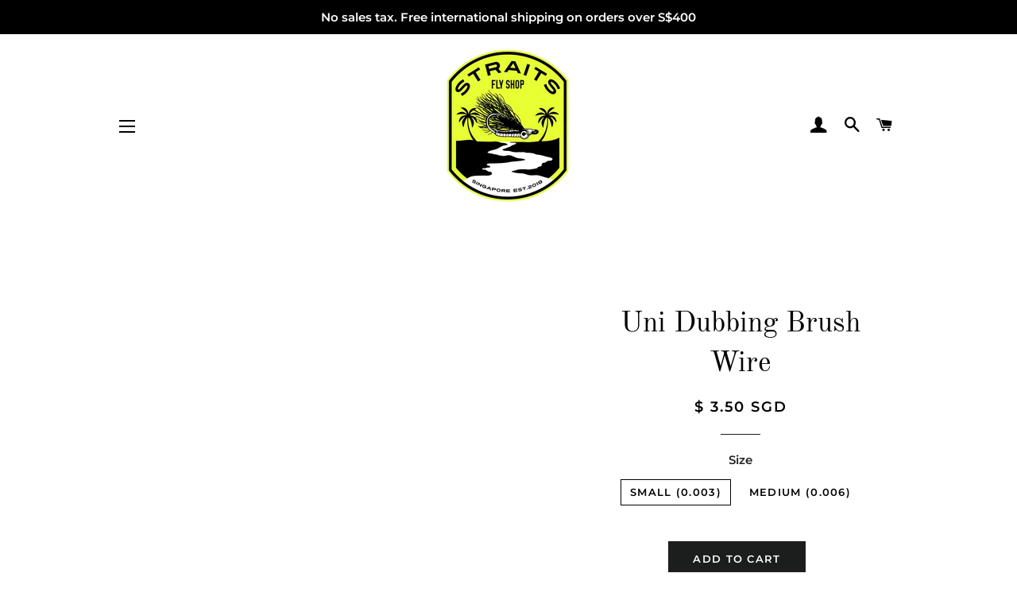

--- FILE ---
content_type: text/html; charset=utf-8
request_url: https://www.straitsflyshop.com/products/uni-dubbing-brush-wire
body_size: 18537
content:
<!doctype html>
<!--[if lt IE 7]><html class="no-js lt-ie9 lt-ie8 lt-ie7" lang="en"> <![endif]-->
<!--[if IE 7]><html class="no-js lt-ie9 lt-ie8" lang="en"> <![endif]-->
<!--[if IE 8]><html class="no-js lt-ie9" lang="en"> <![endif]-->
<!--[if IE 9 ]><html class="ie9 no-js"> <![endif]-->
<!--[if (gt IE 9)|!(IE)]><!--> <html class="no-js"> <!--<![endif]-->

<head>
<meta name="google-site-verification" content="cV4HApOOc3qbDMGBDZ7YuCa-h_vVlww_zMgBKly8y6Y" />

<!-- SEO - All in One -->
<title>Uni Dubbing Brush Wire</title>
<meta name="description" content="Uni dubbing brush wire allows the you to combine natural, synthetic, (or both) materials to create a brush which is applied to flies to create a pattern you had dreamt off. 3 sizes are available which allows you to accommodate any material you want and use with any size dubbing brush spinner. " /> 
<meta name="robots" content="index"> 
<meta name="robots" content="follow">

 
<script type="application/ld+json">
{
	"@context": "http://schema.org",
	"@type": "Organization",
	"url": "http://www.straitsflyshop.com"}
</script>

<script type="application/ld+json">
{
  "@context": "http://www.schema.org",
  "@type": "Store","name": "STRAITS FLY SHOP","url": "https://www.straitsflyshop.com","description": "Straits Fly Shop - Asia's Premier Online Fly Fishing Outfitter","priceRange":"0-500"
,"telephone": "+65 97621769","address": {
    "@type": "PostalAddress","streetAddress": "AddressDrop","addressLocality": "Singapore","addressRegion": "","postalCode": "309909","addressCountry": "Singapore"},"geo": {
    "@type": "GeoCoordinates",
    "latitude": "1.321355",
    "longitude": "103.835753"
  }}
</script> 
<script type="application/ld+json">
{
   "@context": "http://schema.org",
   "@type": "WebSite",
   "url": "https://www.straitsflyshop.com/",
   "potentialAction": {
     "@type": "SearchAction",
     "target": "https://www.straitsflyshop.com/search?q={search_term_string}",
     "query-input": "required name=search_term_string"
   }
}
</script> 
<script type="application/ld+json">
{
	"@context": "http://schema.org",
	"@type": "Product",
    "brand": {
		"@type": "Brand",
		"name": "Nature's Spirit"
	},
	"@id" : "https:\/\/www.straitsflyshop.com\/products\/uni-dubbing-brush-wire",
	"sku": "",
	"description": "Uni dubbing brush wire allows the you to combine natural, synthetic, (or both) materials to create a brush which is applied to flies to create a pattern you had dreamt off. 3 sizes are available which allows you to accommodate any material you want and use with any size dubbing brush spinner. ",
	"url": "https:\/\/www.straitsflyshop.com\/products\/uni-dubbing-brush-wire",
	"name": "Uni Dubbing Brush Wire","offers": {
		"@type": "Offer",
		"url" :"https:\/\/www.straitsflyshop.com\/products\/uni-dubbing-brush-wire",		
        "image": "https://www.straitsflyshop.com/cdn/shopifycloud/storefront/assets/no-image-2048-a2addb12_grande.gif",		
        "sku" :"",
		"price": "3.50",
		"priceCurrency": "SGD",
		"availability": "InStock"
	}}
</script> 
<!-- End - SEO - All in One -->


  <!-- Basic page needs ================================================== -->
  <meta charset="utf-8">
  <meta http-equiv="X-UA-Compatible" content="IE=edge,chrome=1">

  
    <link rel="shortcut icon" href="//www.straitsflyshop.com/cdn/shop/files/Logo_yellow_32x32.jpg?v=1613527574" type="image/png" />
  

  <!-- Title and description ================================================== -->
  <title>
  Uni Dubbing Brush Wire &ndash; STRAITS FLY SHOP
  </title>

  
  <meta name="description" content="Uni dubbing brush wire allows the you to combine natural, synthetic, (or both) materials to create a brush which is applied to flies to create a pattern you had dreamt off. 3 sizes are available which allows you to accommodate any material you want and use with any size dubbing brush spinner. ">
  

  <!-- Helpers ================================================== -->
  <!-- /snippets/social-meta-tags.liquid -->




<meta property="og:site_name" content="STRAITS FLY SHOP">
<meta property="og:url" content="https://www.straitsflyshop.com/products/uni-dubbing-brush-wire">
<meta property="og:title" content="Uni Dubbing Brush Wire">
<meta property="og:type" content="product">
<meta property="og:description" content="Uni dubbing brush wire allows the you to combine natural, synthetic, (or both) materials to create a brush which is applied to flies to create a pattern you had dreamt off. 3 sizes are available which allows you to accommodate any material you want and use with any size dubbing brush spinner. ">

  <meta property="og:price:amount" content="3.50">
  <meta property="og:price:currency" content="SGD">

<meta property="og:image" content="http://www.straitsflyshop.com/cdn/shop/files/Untitled_1200x1200.png?v=1613527574">
<meta property="og:image:secure_url" content="https://www.straitsflyshop.com/cdn/shop/files/Untitled_1200x1200.png?v=1613527574">


<meta name="twitter:card" content="summary_large_image">
<meta name="twitter:title" content="Uni Dubbing Brush Wire">
<meta name="twitter:description" content="Uni dubbing brush wire allows the you to combine natural, synthetic, (or both) materials to create a brush which is applied to flies to create a pattern you had dreamt off. 3 sizes are available which allows you to accommodate any material you want and use with any size dubbing brush spinner. ">

  <link rel="canonical" href="https://www.straitsflyshop.com/products/uni-dubbing-brush-wire">
  <meta name="viewport" content="width=device-width,initial-scale=1,shrink-to-fit=no">
  <meta name="theme-color" content="#1c1d1d">

  <!-- CSS ================================================== -->
  <link href="//www.straitsflyshop.com/cdn/shop/t/5/assets/timber.scss.css?v=57842165138476001781759259436" rel="stylesheet" type="text/css" media="all" />
  <link href="//www.straitsflyshop.com/cdn/shop/t/5/assets/theme.scss.css?v=62552560551367169471759259436" rel="stylesheet" type="text/css" media="all" />

  <!-- Sections ================================================== -->
  <script>
    window.theme = window.theme || {};
    theme.strings = {
      zoomClose: "Close (Esc)",
      zoomPrev: "Previous (Left arrow key)",
      zoomNext: "Next (Right arrow key)",
      moneyFormat: "\u003cspan class=money\u003e$ {{amount}} SGD\u003c\/span\u003e",
      addressError: "Error looking up that address",
      addressNoResults: "No results for that address",
      addressQueryLimit: "You have exceeded the Google API usage limit. Consider upgrading to a \u003ca href=\"https:\/\/developers.google.com\/maps\/premium\/usage-limits\"\u003ePremium Plan\u003c\/a\u003e.",
      authError: "There was a problem authenticating your Google Maps account.",
      cartEmpty: "Your cart is currently empty.",
      cartCookie: "Enable cookies to use the shopping cart",
      cartSavings: "I18n Error: Missing interpolation value \"savings\" for \"You're saving {{ savings }}\""
    };
    theme.settings = {
      cartType: "page",
      gridType: "collage"
    };
  </script>

  <script src="//www.straitsflyshop.com/cdn/shop/t/5/assets/jquery-2.2.3.min.js?v=58211863146907186831539568493" type="text/javascript"></script>

  <!--[if (gt IE 9)|!(IE)]><!--><script src="//www.straitsflyshop.com/cdn/shop/t/5/assets/lazysizes.min.js?v=37531750901115495291539568493" async="async"></script><!--<![endif]-->
  <!--[if lte IE 9]><script src="//www.straitsflyshop.com/cdn/shop/t/5/assets/lazysizes.min.js?v=37531750901115495291539568493"></script><![endif]-->

  <!--[if (gt IE 9)|!(IE)]><!--><script src="//www.straitsflyshop.com/cdn/shop/t/5/assets/theme.js?v=154524229419289985011539572309" defer="defer"></script><!--<![endif]-->
  <!--[if lte IE 9]><script src="//www.straitsflyshop.com/cdn/shop/t/5/assets/theme.js?v=154524229419289985011539572309"></script><![endif]-->

  <!-- Header hook for plugins ================================================== -->
  <script>window.performance && window.performance.mark && window.performance.mark('shopify.content_for_header.start');</script><meta id="shopify-digital-wallet" name="shopify-digital-wallet" content="/12426805306/digital_wallets/dialog">
<meta name="shopify-checkout-api-token" content="cd98d4603afa00ae4db4e121f467b0a1">
<meta id="in-context-paypal-metadata" data-shop-id="12426805306" data-venmo-supported="false" data-environment="production" data-locale="en_US" data-paypal-v4="true" data-currency="SGD">
<link rel="alternate" type="application/json+oembed" href="https://www.straitsflyshop.com/products/uni-dubbing-brush-wire.oembed">
<script async="async" src="/checkouts/internal/preloads.js?locale=en-SG"></script>
<script id="shopify-features" type="application/json">{"accessToken":"cd98d4603afa00ae4db4e121f467b0a1","betas":["rich-media-storefront-analytics"],"domain":"www.straitsflyshop.com","predictiveSearch":true,"shopId":12426805306,"locale":"en"}</script>
<script>var Shopify = Shopify || {};
Shopify.shop = "straits-fly-shop.myshopify.com";
Shopify.locale = "en";
Shopify.currency = {"active":"SGD","rate":"1.0"};
Shopify.country = "SG";
Shopify.theme = {"name":"Main Theme","id":45085229114,"schema_name":"Brooklyn","schema_version":"9.0.0","theme_store_id":730,"role":"main"};
Shopify.theme.handle = "null";
Shopify.theme.style = {"id":null,"handle":null};
Shopify.cdnHost = "www.straitsflyshop.com/cdn";
Shopify.routes = Shopify.routes || {};
Shopify.routes.root = "/";</script>
<script type="module">!function(o){(o.Shopify=o.Shopify||{}).modules=!0}(window);</script>
<script>!function(o){function n(){var o=[];function n(){o.push(Array.prototype.slice.apply(arguments))}return n.q=o,n}var t=o.Shopify=o.Shopify||{};t.loadFeatures=n(),t.autoloadFeatures=n()}(window);</script>
<script id="shop-js-analytics" type="application/json">{"pageType":"product"}</script>
<script defer="defer" async type="module" src="//www.straitsflyshop.com/cdn/shopifycloud/shop-js/modules/v2/client.init-shop-cart-sync_BdyHc3Nr.en.esm.js"></script>
<script defer="defer" async type="module" src="//www.straitsflyshop.com/cdn/shopifycloud/shop-js/modules/v2/chunk.common_Daul8nwZ.esm.js"></script>
<script type="module">
  await import("//www.straitsflyshop.com/cdn/shopifycloud/shop-js/modules/v2/client.init-shop-cart-sync_BdyHc3Nr.en.esm.js");
await import("//www.straitsflyshop.com/cdn/shopifycloud/shop-js/modules/v2/chunk.common_Daul8nwZ.esm.js");

  window.Shopify.SignInWithShop?.initShopCartSync?.({"fedCMEnabled":true,"windoidEnabled":true});

</script>
<script>(function() {
  var isLoaded = false;
  function asyncLoad() {
    if (isLoaded) return;
    isLoaded = true;
    var urls = ["https:\/\/chimpstatic.com\/mcjs-connected\/js\/users\/12660e40c33c5b30d28db0139\/908e2c842ed656090343933f8.js?shop=straits-fly-shop.myshopify.com","https:\/\/galleries.goodapps.io\/goodapps.js?domain=https:\/\/galleries.goodapps.io\/\u0026aws=https:\/\/s3-us-west-2.amazonaws.com\/goodapps-galleryp-1\/\u0026shop=straits-fly-shop.myshopify.com"];
    for (var i = 0; i < urls.length; i++) {
      var s = document.createElement('script');
      s.type = 'text/javascript';
      s.async = true;
      s.src = urls[i];
      var x = document.getElementsByTagName('script')[0];
      x.parentNode.insertBefore(s, x);
    }
  };
  if(window.attachEvent) {
    window.attachEvent('onload', asyncLoad);
  } else {
    window.addEventListener('load', asyncLoad, false);
  }
})();</script>
<script id="__st">var __st={"a":12426805306,"offset":28800,"reqid":"83ebce46-bf35-48cf-a982-0ae5763db429-1768944888","pageurl":"www.straitsflyshop.com\/products\/uni-dubbing-brush-wire","u":"6114ac4797dc","p":"product","rtyp":"product","rid":2290965119034};</script>
<script>window.ShopifyPaypalV4VisibilityTracking = true;</script>
<script id="captcha-bootstrap">!function(){'use strict';const t='contact',e='account',n='new_comment',o=[[t,t],['blogs',n],['comments',n],[t,'customer']],c=[[e,'customer_login'],[e,'guest_login'],[e,'recover_customer_password'],[e,'create_customer']],r=t=>t.map((([t,e])=>`form[action*='/${t}']:not([data-nocaptcha='true']) input[name='form_type'][value='${e}']`)).join(','),a=t=>()=>t?[...document.querySelectorAll(t)].map((t=>t.form)):[];function s(){const t=[...o],e=r(t);return a(e)}const i='password',u='form_key',d=['recaptcha-v3-token','g-recaptcha-response','h-captcha-response',i],f=()=>{try{return window.sessionStorage}catch{return}},m='__shopify_v',_=t=>t.elements[u];function p(t,e,n=!1){try{const o=window.sessionStorage,c=JSON.parse(o.getItem(e)),{data:r}=function(t){const{data:e,action:n}=t;return t[m]||n?{data:e,action:n}:{data:t,action:n}}(c);for(const[e,n]of Object.entries(r))t.elements[e]&&(t.elements[e].value=n);n&&o.removeItem(e)}catch(o){console.error('form repopulation failed',{error:o})}}const l='form_type',E='cptcha';function T(t){t.dataset[E]=!0}const w=window,h=w.document,L='Shopify',v='ce_forms',y='captcha';let A=!1;((t,e)=>{const n=(g='f06e6c50-85a8-45c8-87d0-21a2b65856fe',I='https://cdn.shopify.com/shopifycloud/storefront-forms-hcaptcha/ce_storefront_forms_captcha_hcaptcha.v1.5.2.iife.js',D={infoText:'Protected by hCaptcha',privacyText:'Privacy',termsText:'Terms'},(t,e,n)=>{const o=w[L][v],c=o.bindForm;if(c)return c(t,g,e,D).then(n);var r;o.q.push([[t,g,e,D],n]),r=I,A||(h.body.append(Object.assign(h.createElement('script'),{id:'captcha-provider',async:!0,src:r})),A=!0)});var g,I,D;w[L]=w[L]||{},w[L][v]=w[L][v]||{},w[L][v].q=[],w[L][y]=w[L][y]||{},w[L][y].protect=function(t,e){n(t,void 0,e),T(t)},Object.freeze(w[L][y]),function(t,e,n,w,h,L){const[v,y,A,g]=function(t,e,n){const i=e?o:[],u=t?c:[],d=[...i,...u],f=r(d),m=r(i),_=r(d.filter((([t,e])=>n.includes(e))));return[a(f),a(m),a(_),s()]}(w,h,L),I=t=>{const e=t.target;return e instanceof HTMLFormElement?e:e&&e.form},D=t=>v().includes(t);t.addEventListener('submit',(t=>{const e=I(t);if(!e)return;const n=D(e)&&!e.dataset.hcaptchaBound&&!e.dataset.recaptchaBound,o=_(e),c=g().includes(e)&&(!o||!o.value);(n||c)&&t.preventDefault(),c&&!n&&(function(t){try{if(!f())return;!function(t){const e=f();if(!e)return;const n=_(t);if(!n)return;const o=n.value;o&&e.removeItem(o)}(t);const e=Array.from(Array(32),(()=>Math.random().toString(36)[2])).join('');!function(t,e){_(t)||t.append(Object.assign(document.createElement('input'),{type:'hidden',name:u})),t.elements[u].value=e}(t,e),function(t,e){const n=f();if(!n)return;const o=[...t.querySelectorAll(`input[type='${i}']`)].map((({name:t})=>t)),c=[...d,...o],r={};for(const[a,s]of new FormData(t).entries())c.includes(a)||(r[a]=s);n.setItem(e,JSON.stringify({[m]:1,action:t.action,data:r}))}(t,e)}catch(e){console.error('failed to persist form',e)}}(e),e.submit())}));const S=(t,e)=>{t&&!t.dataset[E]&&(n(t,e.some((e=>e===t))),T(t))};for(const o of['focusin','change'])t.addEventListener(o,(t=>{const e=I(t);D(e)&&S(e,y())}));const B=e.get('form_key'),M=e.get(l),P=B&&M;t.addEventListener('DOMContentLoaded',(()=>{const t=y();if(P)for(const e of t)e.elements[l].value===M&&p(e,B);[...new Set([...A(),...v().filter((t=>'true'===t.dataset.shopifyCaptcha))])].forEach((e=>S(e,t)))}))}(h,new URLSearchParams(w.location.search),n,t,e,['guest_login'])})(!0,!0)}();</script>
<script integrity="sha256-4kQ18oKyAcykRKYeNunJcIwy7WH5gtpwJnB7kiuLZ1E=" data-source-attribution="shopify.loadfeatures" defer="defer" src="//www.straitsflyshop.com/cdn/shopifycloud/storefront/assets/storefront/load_feature-a0a9edcb.js" crossorigin="anonymous"></script>
<script data-source-attribution="shopify.dynamic_checkout.dynamic.init">var Shopify=Shopify||{};Shopify.PaymentButton=Shopify.PaymentButton||{isStorefrontPortableWallets:!0,init:function(){window.Shopify.PaymentButton.init=function(){};var t=document.createElement("script");t.src="https://www.straitsflyshop.com/cdn/shopifycloud/portable-wallets/latest/portable-wallets.en.js",t.type="module",document.head.appendChild(t)}};
</script>
<script data-source-attribution="shopify.dynamic_checkout.buyer_consent">
  function portableWalletsHideBuyerConsent(e){var t=document.getElementById("shopify-buyer-consent"),n=document.getElementById("shopify-subscription-policy-button");t&&n&&(t.classList.add("hidden"),t.setAttribute("aria-hidden","true"),n.removeEventListener("click",e))}function portableWalletsShowBuyerConsent(e){var t=document.getElementById("shopify-buyer-consent"),n=document.getElementById("shopify-subscription-policy-button");t&&n&&(t.classList.remove("hidden"),t.removeAttribute("aria-hidden"),n.addEventListener("click",e))}window.Shopify?.PaymentButton&&(window.Shopify.PaymentButton.hideBuyerConsent=portableWalletsHideBuyerConsent,window.Shopify.PaymentButton.showBuyerConsent=portableWalletsShowBuyerConsent);
</script>
<script data-source-attribution="shopify.dynamic_checkout.cart.bootstrap">document.addEventListener("DOMContentLoaded",(function(){function t(){return document.querySelector("shopify-accelerated-checkout-cart, shopify-accelerated-checkout")}if(t())Shopify.PaymentButton.init();else{new MutationObserver((function(e,n){t()&&(Shopify.PaymentButton.init(),n.disconnect())})).observe(document.body,{childList:!0,subtree:!0})}}));
</script>
<link id="shopify-accelerated-checkout-styles" rel="stylesheet" media="screen" href="https://www.straitsflyshop.com/cdn/shopifycloud/portable-wallets/latest/accelerated-checkout-backwards-compat.css" crossorigin="anonymous">
<style id="shopify-accelerated-checkout-cart">
        #shopify-buyer-consent {
  margin-top: 1em;
  display: inline-block;
  width: 100%;
}

#shopify-buyer-consent.hidden {
  display: none;
}

#shopify-subscription-policy-button {
  background: none;
  border: none;
  padding: 0;
  text-decoration: underline;
  font-size: inherit;
  cursor: pointer;
}

#shopify-subscription-policy-button::before {
  box-shadow: none;
}

      </style>

<script>window.performance && window.performance.mark && window.performance.mark('shopify.content_for_header.end');</script>
<script>window.BOLD = window.BOLD || {};
    window.BOLD.common = window.BOLD.common || {};
    window.BOLD.common.Shopify = window.BOLD.common.Shopify || {};
    window.BOLD.common.Shopify.shop = {
      domain: 'www.straitsflyshop.com',
      permanent_domain: 'straits-fly-shop.myshopify.com',
      url: 'https://www.straitsflyshop.com',
      secure_url: 'https://www.straitsflyshop.com',
      money_format: "\u003cspan class=money\u003e$ {{amount}} SGD\u003c\/span\u003e",
      currency: "SGD"
    };
    window.BOLD.common.Shopify.customer = {
      id: null,
      tags: null,
    };
    window.BOLD.common.Shopify.cart = {"note":null,"attributes":{},"original_total_price":0,"total_price":0,"total_discount":0,"total_weight":0.0,"item_count":0,"items":[],"requires_shipping":false,"currency":"SGD","items_subtotal_price":0,"cart_level_discount_applications":[],"checkout_charge_amount":0};
    window.BOLD.common.template = 'product';window.BOLD.common.Shopify.formatMoney = function(money, format) {
        function n(t, e) {
            return "undefined" == typeof t ? e : t
        }
        function r(t, e, r, i) {
            if (e = n(e, 2),
                r = n(r, ","),
                i = n(i, "."),
            isNaN(t) || null == t)
                return 0;
            t = (t / 100).toFixed(e);
            var o = t.split(".")
                , a = o[0].replace(/(\d)(?=(\d\d\d)+(?!\d))/g, "$1" + r)
                , s = o[1] ? i + o[1] : "";
            return a + s
        }
        "string" == typeof money && (money = money.replace(".", ""));
        var i = ""
            , o = /\{\{\s*(\w+)\s*\}\}/
            , a = format || window.BOLD.common.Shopify.shop.money_format || window.Shopify.money_format || "$ {{ amount }}";
        switch (a.match(o)[1]) {
            case "amount":
                i = r(money, 2, ",", ".");
                break;
            case "amount_no_decimals":
                i = r(money, 0, ",", ".");
                break;
            case "amount_with_comma_separator":
                i = r(money, 2, ".", ",");
                break;
            case "amount_no_decimals_with_comma_separator":
                i = r(money, 0, ".", ",");
                break;
            case "amount_with_space_separator":
                i = r(money, 2, " ", ",");
                break;
            case "amount_no_decimals_with_space_separator":
                i = r(money, 0, " ", ",");
                break;
            case "amount_with_apostrophe_separator":
                i = r(money, 2, "'", ".");
                break;
        }
        return a.replace(o, i);
    };
    window.BOLD.common.Shopify.saveProduct = function (handle, product) {
      if (typeof handle === 'string' && typeof window.BOLD.common.Shopify.products[handle] === 'undefined') {
        if (typeof product === 'number') {
          window.BOLD.common.Shopify.handles[product] = handle;
          product = { id: product };
        }
        window.BOLD.common.Shopify.products[handle] = product;
      }
    };
    window.BOLD.common.Shopify.saveVariant = function (variant_id, variant) {
      if (typeof variant_id === 'number' && typeof window.BOLD.common.Shopify.variants[variant_id] === 'undefined') {
        window.BOLD.common.Shopify.variants[variant_id] = variant;
      }
    };window.BOLD.common.Shopify.products = window.BOLD.common.Shopify.products || {};
    window.BOLD.common.Shopify.variants = window.BOLD.common.Shopify.variants || {};
    window.BOLD.common.Shopify.handles = window.BOLD.common.Shopify.handles || {};window.BOLD.common.Shopify.handle = "uni-dubbing-brush-wire"
window.BOLD.common.Shopify.saveProduct("uni-dubbing-brush-wire", 2290965119034);window.BOLD.common.Shopify.saveVariant(22638917517370, { product_id: 2290965119034, product_handle: "uni-dubbing-brush-wire", price: 350, group_id: '', csp_metafield: {}});window.BOLD.common.Shopify.saveVariant(22638941143098, { product_id: 2290965119034, product_handle: "uni-dubbing-brush-wire", price: 350, group_id: '', csp_metafield: {}});window.BOLD.apps_installed = {"Currency":1} || {};window.BOLD.common.Shopify.metafields = window.BOLD.common.Shopify.metafields || {};window.BOLD.common.Shopify.metafields["bold_rp"] = {};window.BOLD.common.Shopify.metafields["bold_csp_defaults"] = {};</script><!-- /snippets/oldIE-js.liquid -->

<!--[if lt IE 9]>
<script src="//cdnjs.cloudflare.com/ajax/libs/html5shiv/3.7.2/html5shiv.min.js" type="text/javascript"></script>
<![endif]-->


<!--[if (lte IE 9) ]><script src="//www.straitsflyshop.com/cdn/shop/t/5/assets/match-media.min.js?v=159635276924582161481539568493" type="text/javascript"></script><![endif]-->


  <script src="//www.straitsflyshop.com/cdn/shop/t/5/assets/modernizr.min.js?v=21391054748206432451539568493" type="text/javascript"></script>

  
  


  <!-- "snippets/bookthatapp-widgets.liquid" was not rendered, the associated app was uninstalled -->
<link href="https://monorail-edge.shopifysvc.com" rel="dns-prefetch">
<script>(function(){if ("sendBeacon" in navigator && "performance" in window) {try {var session_token_from_headers = performance.getEntriesByType('navigation')[0].serverTiming.find(x => x.name == '_s').description;} catch {var session_token_from_headers = undefined;}var session_cookie_matches = document.cookie.match(/_shopify_s=([^;]*)/);var session_token_from_cookie = session_cookie_matches && session_cookie_matches.length === 2 ? session_cookie_matches[1] : "";var session_token = session_token_from_headers || session_token_from_cookie || "";function handle_abandonment_event(e) {var entries = performance.getEntries().filter(function(entry) {return /monorail-edge.shopifysvc.com/.test(entry.name);});if (!window.abandonment_tracked && entries.length === 0) {window.abandonment_tracked = true;var currentMs = Date.now();var navigation_start = performance.timing.navigationStart;var payload = {shop_id: 12426805306,url: window.location.href,navigation_start,duration: currentMs - navigation_start,session_token,page_type: "product"};window.navigator.sendBeacon("https://monorail-edge.shopifysvc.com/v1/produce", JSON.stringify({schema_id: "online_store_buyer_site_abandonment/1.1",payload: payload,metadata: {event_created_at_ms: currentMs,event_sent_at_ms: currentMs}}));}}window.addEventListener('pagehide', handle_abandonment_event);}}());</script>
<script id="web-pixels-manager-setup">(function e(e,d,r,n,o){if(void 0===o&&(o={}),!Boolean(null===(a=null===(i=window.Shopify)||void 0===i?void 0:i.analytics)||void 0===a?void 0:a.replayQueue)){var i,a;window.Shopify=window.Shopify||{};var t=window.Shopify;t.analytics=t.analytics||{};var s=t.analytics;s.replayQueue=[],s.publish=function(e,d,r){return s.replayQueue.push([e,d,r]),!0};try{self.performance.mark("wpm:start")}catch(e){}var l=function(){var e={modern:/Edge?\/(1{2}[4-9]|1[2-9]\d|[2-9]\d{2}|\d{4,})\.\d+(\.\d+|)|Firefox\/(1{2}[4-9]|1[2-9]\d|[2-9]\d{2}|\d{4,})\.\d+(\.\d+|)|Chrom(ium|e)\/(9{2}|\d{3,})\.\d+(\.\d+|)|(Maci|X1{2}).+ Version\/(15\.\d+|(1[6-9]|[2-9]\d|\d{3,})\.\d+)([,.]\d+|)( \(\w+\)|)( Mobile\/\w+|) Safari\/|Chrome.+OPR\/(9{2}|\d{3,})\.\d+\.\d+|(CPU[ +]OS|iPhone[ +]OS|CPU[ +]iPhone|CPU IPhone OS|CPU iPad OS)[ +]+(15[._]\d+|(1[6-9]|[2-9]\d|\d{3,})[._]\d+)([._]\d+|)|Android:?[ /-](13[3-9]|1[4-9]\d|[2-9]\d{2}|\d{4,})(\.\d+|)(\.\d+|)|Android.+Firefox\/(13[5-9]|1[4-9]\d|[2-9]\d{2}|\d{4,})\.\d+(\.\d+|)|Android.+Chrom(ium|e)\/(13[3-9]|1[4-9]\d|[2-9]\d{2}|\d{4,})\.\d+(\.\d+|)|SamsungBrowser\/([2-9]\d|\d{3,})\.\d+/,legacy:/Edge?\/(1[6-9]|[2-9]\d|\d{3,})\.\d+(\.\d+|)|Firefox\/(5[4-9]|[6-9]\d|\d{3,})\.\d+(\.\d+|)|Chrom(ium|e)\/(5[1-9]|[6-9]\d|\d{3,})\.\d+(\.\d+|)([\d.]+$|.*Safari\/(?![\d.]+ Edge\/[\d.]+$))|(Maci|X1{2}).+ Version\/(10\.\d+|(1[1-9]|[2-9]\d|\d{3,})\.\d+)([,.]\d+|)( \(\w+\)|)( Mobile\/\w+|) Safari\/|Chrome.+OPR\/(3[89]|[4-9]\d|\d{3,})\.\d+\.\d+|(CPU[ +]OS|iPhone[ +]OS|CPU[ +]iPhone|CPU IPhone OS|CPU iPad OS)[ +]+(10[._]\d+|(1[1-9]|[2-9]\d|\d{3,})[._]\d+)([._]\d+|)|Android:?[ /-](13[3-9]|1[4-9]\d|[2-9]\d{2}|\d{4,})(\.\d+|)(\.\d+|)|Mobile Safari.+OPR\/([89]\d|\d{3,})\.\d+\.\d+|Android.+Firefox\/(13[5-9]|1[4-9]\d|[2-9]\d{2}|\d{4,})\.\d+(\.\d+|)|Android.+Chrom(ium|e)\/(13[3-9]|1[4-9]\d|[2-9]\d{2}|\d{4,})\.\d+(\.\d+|)|Android.+(UC? ?Browser|UCWEB|U3)[ /]?(15\.([5-9]|\d{2,})|(1[6-9]|[2-9]\d|\d{3,})\.\d+)\.\d+|SamsungBrowser\/(5\.\d+|([6-9]|\d{2,})\.\d+)|Android.+MQ{2}Browser\/(14(\.(9|\d{2,})|)|(1[5-9]|[2-9]\d|\d{3,})(\.\d+|))(\.\d+|)|K[Aa][Ii]OS\/(3\.\d+|([4-9]|\d{2,})\.\d+)(\.\d+|)/},d=e.modern,r=e.legacy,n=navigator.userAgent;return n.match(d)?"modern":n.match(r)?"legacy":"unknown"}(),u="modern"===l?"modern":"legacy",c=(null!=n?n:{modern:"",legacy:""})[u],f=function(e){return[e.baseUrl,"/wpm","/b",e.hashVersion,"modern"===e.buildTarget?"m":"l",".js"].join("")}({baseUrl:d,hashVersion:r,buildTarget:u}),m=function(e){var d=e.version,r=e.bundleTarget,n=e.surface,o=e.pageUrl,i=e.monorailEndpoint;return{emit:function(e){var a=e.status,t=e.errorMsg,s=(new Date).getTime(),l=JSON.stringify({metadata:{event_sent_at_ms:s},events:[{schema_id:"web_pixels_manager_load/3.1",payload:{version:d,bundle_target:r,page_url:o,status:a,surface:n,error_msg:t},metadata:{event_created_at_ms:s}}]});if(!i)return console&&console.warn&&console.warn("[Web Pixels Manager] No Monorail endpoint provided, skipping logging."),!1;try{return self.navigator.sendBeacon.bind(self.navigator)(i,l)}catch(e){}var u=new XMLHttpRequest;try{return u.open("POST",i,!0),u.setRequestHeader("Content-Type","text/plain"),u.send(l),!0}catch(e){return console&&console.warn&&console.warn("[Web Pixels Manager] Got an unhandled error while logging to Monorail."),!1}}}}({version:r,bundleTarget:l,surface:e.surface,pageUrl:self.location.href,monorailEndpoint:e.monorailEndpoint});try{o.browserTarget=l,function(e){var d=e.src,r=e.async,n=void 0===r||r,o=e.onload,i=e.onerror,a=e.sri,t=e.scriptDataAttributes,s=void 0===t?{}:t,l=document.createElement("script"),u=document.querySelector("head"),c=document.querySelector("body");if(l.async=n,l.src=d,a&&(l.integrity=a,l.crossOrigin="anonymous"),s)for(var f in s)if(Object.prototype.hasOwnProperty.call(s,f))try{l.dataset[f]=s[f]}catch(e){}if(o&&l.addEventListener("load",o),i&&l.addEventListener("error",i),u)u.appendChild(l);else{if(!c)throw new Error("Did not find a head or body element to append the script");c.appendChild(l)}}({src:f,async:!0,onload:function(){if(!function(){var e,d;return Boolean(null===(d=null===(e=window.Shopify)||void 0===e?void 0:e.analytics)||void 0===d?void 0:d.initialized)}()){var d=window.webPixelsManager.init(e)||void 0;if(d){var r=window.Shopify.analytics;r.replayQueue.forEach((function(e){var r=e[0],n=e[1],o=e[2];d.publishCustomEvent(r,n,o)})),r.replayQueue=[],r.publish=d.publishCustomEvent,r.visitor=d.visitor,r.initialized=!0}}},onerror:function(){return m.emit({status:"failed",errorMsg:"".concat(f," has failed to load")})},sri:function(e){var d=/^sha384-[A-Za-z0-9+/=]+$/;return"string"==typeof e&&d.test(e)}(c)?c:"",scriptDataAttributes:o}),m.emit({status:"loading"})}catch(e){m.emit({status:"failed",errorMsg:(null==e?void 0:e.message)||"Unknown error"})}}})({shopId: 12426805306,storefrontBaseUrl: "https://www.straitsflyshop.com",extensionsBaseUrl: "https://extensions.shopifycdn.com/cdn/shopifycloud/web-pixels-manager",monorailEndpoint: "https://monorail-edge.shopifysvc.com/unstable/produce_batch",surface: "storefront-renderer",enabledBetaFlags: ["2dca8a86"],webPixelsConfigList: [{"id":"shopify-app-pixel","configuration":"{}","eventPayloadVersion":"v1","runtimeContext":"STRICT","scriptVersion":"0450","apiClientId":"shopify-pixel","type":"APP","privacyPurposes":["ANALYTICS","MARKETING"]},{"id":"shopify-custom-pixel","eventPayloadVersion":"v1","runtimeContext":"LAX","scriptVersion":"0450","apiClientId":"shopify-pixel","type":"CUSTOM","privacyPurposes":["ANALYTICS","MARKETING"]}],isMerchantRequest: false,initData: {"shop":{"name":"STRAITS FLY SHOP","paymentSettings":{"currencyCode":"SGD"},"myshopifyDomain":"straits-fly-shop.myshopify.com","countryCode":"SG","storefrontUrl":"https:\/\/www.straitsflyshop.com"},"customer":null,"cart":null,"checkout":null,"productVariants":[{"price":{"amount":3.5,"currencyCode":"SGD"},"product":{"title":"Uni Dubbing Brush Wire","vendor":"Nature's Spirit","id":"2290965119034","untranslatedTitle":"Uni Dubbing Brush Wire","url":"\/products\/uni-dubbing-brush-wire","type":"Fly Tying Material- Thread"},"id":"22638917517370","image":null,"sku":"","title":"Small (0.003)","untranslatedTitle":"Small (0.003)"},{"price":{"amount":3.5,"currencyCode":"SGD"},"product":{"title":"Uni Dubbing Brush Wire","vendor":"Nature's Spirit","id":"2290965119034","untranslatedTitle":"Uni Dubbing Brush Wire","url":"\/products\/uni-dubbing-brush-wire","type":"Fly Tying Material- Thread"},"id":"22638941143098","image":null,"sku":"","title":"Medium (0.006)","untranslatedTitle":"Medium (0.006)"}],"purchasingCompany":null},},"https://www.straitsflyshop.com/cdn","fcfee988w5aeb613cpc8e4bc33m6693e112",{"modern":"","legacy":""},{"shopId":"12426805306","storefrontBaseUrl":"https:\/\/www.straitsflyshop.com","extensionBaseUrl":"https:\/\/extensions.shopifycdn.com\/cdn\/shopifycloud\/web-pixels-manager","surface":"storefront-renderer","enabledBetaFlags":"[\"2dca8a86\"]","isMerchantRequest":"false","hashVersion":"fcfee988w5aeb613cpc8e4bc33m6693e112","publish":"custom","events":"[[\"page_viewed\",{}],[\"product_viewed\",{\"productVariant\":{\"price\":{\"amount\":3.5,\"currencyCode\":\"SGD\"},\"product\":{\"title\":\"Uni Dubbing Brush Wire\",\"vendor\":\"Nature's Spirit\",\"id\":\"2290965119034\",\"untranslatedTitle\":\"Uni Dubbing Brush Wire\",\"url\":\"\/products\/uni-dubbing-brush-wire\",\"type\":\"Fly Tying Material- Thread\"},\"id\":\"22638917517370\",\"image\":null,\"sku\":\"\",\"title\":\"Small (0.003)\",\"untranslatedTitle\":\"Small (0.003)\"}}]]"});</script><script>
  window.ShopifyAnalytics = window.ShopifyAnalytics || {};
  window.ShopifyAnalytics.meta = window.ShopifyAnalytics.meta || {};
  window.ShopifyAnalytics.meta.currency = 'SGD';
  var meta = {"product":{"id":2290965119034,"gid":"gid:\/\/shopify\/Product\/2290965119034","vendor":"Nature's Spirit","type":"Fly Tying Material- Thread","handle":"uni-dubbing-brush-wire","variants":[{"id":22638917517370,"price":350,"name":"Uni Dubbing Brush Wire - Small (0.003)","public_title":"Small (0.003)","sku":""},{"id":22638941143098,"price":350,"name":"Uni Dubbing Brush Wire - Medium (0.006)","public_title":"Medium (0.006)","sku":""}],"remote":false},"page":{"pageType":"product","resourceType":"product","resourceId":2290965119034,"requestId":"83ebce46-bf35-48cf-a982-0ae5763db429-1768944888"}};
  for (var attr in meta) {
    window.ShopifyAnalytics.meta[attr] = meta[attr];
  }
</script>
<script class="analytics">
  (function () {
    var customDocumentWrite = function(content) {
      var jquery = null;

      if (window.jQuery) {
        jquery = window.jQuery;
      } else if (window.Checkout && window.Checkout.$) {
        jquery = window.Checkout.$;
      }

      if (jquery) {
        jquery('body').append(content);
      }
    };

    var hasLoggedConversion = function(token) {
      if (token) {
        return document.cookie.indexOf('loggedConversion=' + token) !== -1;
      }
      return false;
    }

    var setCookieIfConversion = function(token) {
      if (token) {
        var twoMonthsFromNow = new Date(Date.now());
        twoMonthsFromNow.setMonth(twoMonthsFromNow.getMonth() + 2);

        document.cookie = 'loggedConversion=' + token + '; expires=' + twoMonthsFromNow;
      }
    }

    var trekkie = window.ShopifyAnalytics.lib = window.trekkie = window.trekkie || [];
    if (trekkie.integrations) {
      return;
    }
    trekkie.methods = [
      'identify',
      'page',
      'ready',
      'track',
      'trackForm',
      'trackLink'
    ];
    trekkie.factory = function(method) {
      return function() {
        var args = Array.prototype.slice.call(arguments);
        args.unshift(method);
        trekkie.push(args);
        return trekkie;
      };
    };
    for (var i = 0; i < trekkie.methods.length; i++) {
      var key = trekkie.methods[i];
      trekkie[key] = trekkie.factory(key);
    }
    trekkie.load = function(config) {
      trekkie.config = config || {};
      trekkie.config.initialDocumentCookie = document.cookie;
      var first = document.getElementsByTagName('script')[0];
      var script = document.createElement('script');
      script.type = 'text/javascript';
      script.onerror = function(e) {
        var scriptFallback = document.createElement('script');
        scriptFallback.type = 'text/javascript';
        scriptFallback.onerror = function(error) {
                var Monorail = {
      produce: function produce(monorailDomain, schemaId, payload) {
        var currentMs = new Date().getTime();
        var event = {
          schema_id: schemaId,
          payload: payload,
          metadata: {
            event_created_at_ms: currentMs,
            event_sent_at_ms: currentMs
          }
        };
        return Monorail.sendRequest("https://" + monorailDomain + "/v1/produce", JSON.stringify(event));
      },
      sendRequest: function sendRequest(endpointUrl, payload) {
        // Try the sendBeacon API
        if (window && window.navigator && typeof window.navigator.sendBeacon === 'function' && typeof window.Blob === 'function' && !Monorail.isIos12()) {
          var blobData = new window.Blob([payload], {
            type: 'text/plain'
          });

          if (window.navigator.sendBeacon(endpointUrl, blobData)) {
            return true;
          } // sendBeacon was not successful

        } // XHR beacon

        var xhr = new XMLHttpRequest();

        try {
          xhr.open('POST', endpointUrl);
          xhr.setRequestHeader('Content-Type', 'text/plain');
          xhr.send(payload);
        } catch (e) {
          console.log(e);
        }

        return false;
      },
      isIos12: function isIos12() {
        return window.navigator.userAgent.lastIndexOf('iPhone; CPU iPhone OS 12_') !== -1 || window.navigator.userAgent.lastIndexOf('iPad; CPU OS 12_') !== -1;
      }
    };
    Monorail.produce('monorail-edge.shopifysvc.com',
      'trekkie_storefront_load_errors/1.1',
      {shop_id: 12426805306,
      theme_id: 45085229114,
      app_name: "storefront",
      context_url: window.location.href,
      source_url: "//www.straitsflyshop.com/cdn/s/trekkie.storefront.cd680fe47e6c39ca5d5df5f0a32d569bc48c0f27.min.js"});

        };
        scriptFallback.async = true;
        scriptFallback.src = '//www.straitsflyshop.com/cdn/s/trekkie.storefront.cd680fe47e6c39ca5d5df5f0a32d569bc48c0f27.min.js';
        first.parentNode.insertBefore(scriptFallback, first);
      };
      script.async = true;
      script.src = '//www.straitsflyshop.com/cdn/s/trekkie.storefront.cd680fe47e6c39ca5d5df5f0a32d569bc48c0f27.min.js';
      first.parentNode.insertBefore(script, first);
    };
    trekkie.load(
      {"Trekkie":{"appName":"storefront","development":false,"defaultAttributes":{"shopId":12426805306,"isMerchantRequest":null,"themeId":45085229114,"themeCityHash":"4620146427986752467","contentLanguage":"en","currency":"SGD","eventMetadataId":"b763579f-a284-458d-9b7d-52877f381f55"},"isServerSideCookieWritingEnabled":true,"monorailRegion":"shop_domain","enabledBetaFlags":["65f19447"]},"Session Attribution":{},"S2S":{"facebookCapiEnabled":false,"source":"trekkie-storefront-renderer","apiClientId":580111}}
    );

    var loaded = false;
    trekkie.ready(function() {
      if (loaded) return;
      loaded = true;

      window.ShopifyAnalytics.lib = window.trekkie;

      var originalDocumentWrite = document.write;
      document.write = customDocumentWrite;
      try { window.ShopifyAnalytics.merchantGoogleAnalytics.call(this); } catch(error) {};
      document.write = originalDocumentWrite;

      window.ShopifyAnalytics.lib.page(null,{"pageType":"product","resourceType":"product","resourceId":2290965119034,"requestId":"83ebce46-bf35-48cf-a982-0ae5763db429-1768944888","shopifyEmitted":true});

      var match = window.location.pathname.match(/checkouts\/(.+)\/(thank_you|post_purchase)/)
      var token = match? match[1]: undefined;
      if (!hasLoggedConversion(token)) {
        setCookieIfConversion(token);
        window.ShopifyAnalytics.lib.track("Viewed Product",{"currency":"SGD","variantId":22638917517370,"productId":2290965119034,"productGid":"gid:\/\/shopify\/Product\/2290965119034","name":"Uni Dubbing Brush Wire - Small (0.003)","price":"3.50","sku":"","brand":"Nature's Spirit","variant":"Small (0.003)","category":"Fly Tying Material- Thread","nonInteraction":true,"remote":false},undefined,undefined,{"shopifyEmitted":true});
      window.ShopifyAnalytics.lib.track("monorail:\/\/trekkie_storefront_viewed_product\/1.1",{"currency":"SGD","variantId":22638917517370,"productId":2290965119034,"productGid":"gid:\/\/shopify\/Product\/2290965119034","name":"Uni Dubbing Brush Wire - Small (0.003)","price":"3.50","sku":"","brand":"Nature's Spirit","variant":"Small (0.003)","category":"Fly Tying Material- Thread","nonInteraction":true,"remote":false,"referer":"https:\/\/www.straitsflyshop.com\/products\/uni-dubbing-brush-wire"});
      }
    });


        var eventsListenerScript = document.createElement('script');
        eventsListenerScript.async = true;
        eventsListenerScript.src = "//www.straitsflyshop.com/cdn/shopifycloud/storefront/assets/shop_events_listener-3da45d37.js";
        document.getElementsByTagName('head')[0].appendChild(eventsListenerScript);

})();</script>
<script
  defer
  src="https://www.straitsflyshop.com/cdn/shopifycloud/perf-kit/shopify-perf-kit-3.0.4.min.js"
  data-application="storefront-renderer"
  data-shop-id="12426805306"
  data-render-region="gcp-us-central1"
  data-page-type="product"
  data-theme-instance-id="45085229114"
  data-theme-name="Brooklyn"
  data-theme-version="9.0.0"
  data-monorail-region="shop_domain"
  data-resource-timing-sampling-rate="10"
  data-shs="true"
  data-shs-beacon="true"
  data-shs-export-with-fetch="true"
  data-shs-logs-sample-rate="1"
  data-shs-beacon-endpoint="https://www.straitsflyshop.com/api/collect"
></script>
</head>


<body id="uni-dubbing-brush-wire" class="template-product">

  <div id="NavDrawer" class="drawer drawer--left">
    <div id="shopify-section-drawer-menu" class="shopify-section"><div data-section-id="drawer-menu" data-section-type="drawer-menu-section">
  <div class="drawer__inner drawer-left__inner">

    
      <!-- /snippets/search-bar.liquid -->





<form action="/search" method="get" class="input-group search-bar search-bar--drawer" role="search">
  
  <input type="search" name="q" value="" placeholder="Search our store" class="input-group-field" aria-label="Search our store">
  <span class="input-group-btn">
    <button type="submit" class="btn--secondary icon-fallback-text">
      <span class="icon icon-search" aria-hidden="true"></span>
      <span class="fallback-text">Search</span>
    </button>
  </span>
</form>

    

    <ul class="mobile-nav">
      
        

          <li class="mobile-nav__item">
            <a
              href="/"
              class="mobile-nav__link"
              >
                HOME
            </a>
          </li>

        
      
        
          <li class="mobile-nav__item">
            <div class="mobile-nav__has-sublist">
              <a
                href="/collections/rods"
                class="mobile-nav__link"
                id="Label-2"
                >RODS</a>
              <div class="mobile-nav__toggle">
                <button type="button" class="mobile-nav__toggle-btn icon-fallback-text" aria-controls="Linklist-2" aria-expanded="false">
                  <span class="icon-fallback-text mobile-nav__toggle-open">
                    <span class="icon icon-plus" aria-hidden="true"></span>
                    <span class="fallback-text">Expand submenu RODS</span>
                  </span>
                  <span class="icon-fallback-text mobile-nav__toggle-close">
                    <span class="icon icon-minus" aria-hidden="true"></span>
                    <span class="fallback-text">Collapse submenu RODS</span>
                  </span>
                </button>
              </div>
            </div>
            <ul class="mobile-nav__sublist" id="Linklist-2" aria-labelledby="Label-2" role="navigation">
              
              
                
                <li class="mobile-nav__item">
                  <a
                    href="/collections/c-f-burkheimer"
                    class="mobile-nav__link"
                    >
                      CF BURKHEIMER
                  </a>
                </li>
                
              
                
                <li class="mobile-nav__item">
                  <a
                    href="/collections/loop-tackle"
                    class="mobile-nav__link"
                    >
                      LOOP
                  </a>
                </li>
                
              
                
                <li class="mobile-nav__item">
                  <a
                    href="/collections/redington"
                    class="mobile-nav__link"
                    >
                      REDINGTON
                  </a>
                </li>
                
              
                
                <li class="mobile-nav__item">
                  <a
                    href="/collections/sage"
                    class="mobile-nav__link"
                    >
                      SAGE
                  </a>
                </li>
                
              
                
                <li class="mobile-nav__item">
                  <a
                    href="/collections/thomas-and-thomas"
                    class="mobile-nav__link"
                    >
                      THOMAS AND THOMAS
                  </a>
                </li>
                
              
            </ul>
          </li>

          
      
        
          <li class="mobile-nav__item">
            <div class="mobile-nav__has-sublist">
              <a
                href="/collections/reels"
                class="mobile-nav__link"
                id="Label-3"
                >REELS</a>
              <div class="mobile-nav__toggle">
                <button type="button" class="mobile-nav__toggle-btn icon-fallback-text" aria-controls="Linklist-3" aria-expanded="false">
                  <span class="icon-fallback-text mobile-nav__toggle-open">
                    <span class="icon icon-plus" aria-hidden="true"></span>
                    <span class="fallback-text">Expand submenu REELS</span>
                  </span>
                  <span class="icon-fallback-text mobile-nav__toggle-close">
                    <span class="icon icon-minus" aria-hidden="true"></span>
                    <span class="fallback-text">Collapse submenu REELS</span>
                  </span>
                </button>
              </div>
            </div>
            <ul class="mobile-nav__sublist" id="Linklist-3" aria-labelledby="Label-3" role="navigation">
              
              
                
                <li class="mobile-nav__item">
                  <a
                    href="/collections/abel-reels"
                    class="mobile-nav__link"
                    >
                      ABEL
                  </a>
                </li>
                
              
                
                <li class="mobile-nav__item">
                  <a
                    href="/collections/ross-reels"
                    class="mobile-nav__link"
                    >
                      ROSS
                  </a>
                </li>
                
              
                
                <li class="mobile-nav__item">
                  <a
                    href="/collections/loop-reels"
                    class="mobile-nav__link"
                    >
                      LOOP
                  </a>
                </li>
                
              
                
                <li class="mobile-nav__item">
                  <a
                    href="/collections/tibor-reels"
                    class="mobile-nav__link"
                    >
                      TIBOR
                  </a>
                </li>
                
              
                
                <li class="mobile-nav__item">
                  <a
                    href="/collections/sage-reels"
                    class="mobile-nav__link"
                    >
                      SAGE
                  </a>
                </li>
                
              
                
                <li class="mobile-nav__item">
                  <a
                    href="/collections/redington-reels"
                    class="mobile-nav__link"
                    >
                      REDINGTON 
                  </a>
                </li>
                
              
            </ul>
          </li>

          
      
        
          <li class="mobile-nav__item">
            <div class="mobile-nav__has-sublist">
              <a
                href="/collections/fly-lines"
                class="mobile-nav__link"
                id="Label-4"
                >FLY LINES</a>
              <div class="mobile-nav__toggle">
                <button type="button" class="mobile-nav__toggle-btn icon-fallback-text" aria-controls="Linklist-4" aria-expanded="false">
                  <span class="icon-fallback-text mobile-nav__toggle-open">
                    <span class="icon icon-plus" aria-hidden="true"></span>
                    <span class="fallback-text">Expand submenu FLY LINES</span>
                  </span>
                  <span class="icon-fallback-text mobile-nav__toggle-close">
                    <span class="icon icon-minus" aria-hidden="true"></span>
                    <span class="fallback-text">Collapse submenu FLY LINES</span>
                  </span>
                </button>
              </div>
            </div>
            <ul class="mobile-nav__sublist" id="Linklist-4" aria-labelledby="Label-4" role="navigation">
              
              
                
                <li class="mobile-nav__item">
                  <a
                    href="/collections/cortland-fly-lines"
                    class="mobile-nav__link"
                    >
                      Cortland Fly Lines
                  </a>
                </li>
                
              
                
                <li class="mobile-nav__item">
                  <a
                    href="/collections/rio-products"
                    class="mobile-nav__link"
                    >
                      Rio Fly Lines
                  </a>
                </li>
                
              
            </ul>
          </li>

          
      
        

          <li class="mobile-nav__item">
            <a
              href="/collections/leader-tippet"
              class="mobile-nav__link"
              >
                LEADER &amp; TIPPET
            </a>
          </li>

        
      
        

          <li class="mobile-nav__item">
            <a
              href="/collections/fly-boxes"
              class="mobile-nav__link"
              >
                FLY BOXES
            </a>
          </li>

        
      
        

          <li class="mobile-nav__item">
            <a
              href="/collections/flies"
              class="mobile-nav__link"
              >
                FLIES
            </a>
          </li>

        
      
        

          <li class="mobile-nav__item">
            <a
              href="/collections/sunglasses"
              class="mobile-nav__link"
              >
                EYEWEAR
            </a>
          </li>

        
      
        
          <li class="mobile-nav__item">
            <div class="mobile-nav__has-sublist">
              <a
                href="/collections/fly-tying-materials"
                class="mobile-nav__link"
                id="Label-9"
                >FLY TYING</a>
              <div class="mobile-nav__toggle">
                <button type="button" class="mobile-nav__toggle-btn icon-fallback-text" aria-controls="Linklist-9" aria-expanded="false">
                  <span class="icon-fallback-text mobile-nav__toggle-open">
                    <span class="icon icon-plus" aria-hidden="true"></span>
                    <span class="fallback-text">Expand submenu FLY TYING</span>
                  </span>
                  <span class="icon-fallback-text mobile-nav__toggle-close">
                    <span class="icon icon-minus" aria-hidden="true"></span>
                    <span class="fallback-text">Collapse submenu FLY TYING</span>
                  </span>
                </button>
              </div>
            </div>
            <ul class="mobile-nav__sublist" id="Linklist-9" aria-labelledby="Label-9" role="navigation">
              
              
                
                <li class="mobile-nav__item">
                  <a
                    href="/collections/feathers"
                    class="mobile-nav__link"
                    >
                      FEATHERS
                  </a>
                </li>
                
              
                
                <li class="mobile-nav__item">
                  <a
                    href="/collections/flash-chenille"
                    class="mobile-nav__link"
                    >
                      FLASH
                  </a>
                </li>
                
              
                
                <li class="mobile-nav__item">
                  <a
                    href="/collections/tools"
                    class="mobile-nav__link"
                    >
                      TOOLS
                  </a>
                </li>
                
              
                
                <li class="mobile-nav__item">
                  <a
                    href="/collections/hooks-1"
                    class="mobile-nav__link"
                    >
                      HOOKS &amp; SHANKS
                  </a>
                </li>
                
              
                
                <li class="mobile-nav__item">
                  <a
                    href="/collections/fly-tying-threads"
                    class="mobile-nav__link"
                    >
                      THREADS &amp; WIRES
                  </a>
                </li>
                
              
                
                <li class="mobile-nav__item">
                  <a
                    href="/collections/fly-tying-material-brush"
                    class="mobile-nav__link"
                    >
                      BRUSHES
                  </a>
                </li>
                
              
                
                <li class="mobile-nav__item">
                  <a
                    href="/collections/fly-tying-materials-synthetic"
                    class="mobile-nav__link"
                    >
                      SYNTHETICS
                  </a>
                </li>
                
              
                
                <li class="mobile-nav__item">
                  <a
                    href="/collections/fly-tying-materials"
                    class="mobile-nav__link"
                    >
                      ALL MATERIALS
                  </a>
                </li>
                
              
            </ul>
          </li>

          
      
        

          <li class="mobile-nav__item">
            <a
              href="/collections/bags-and-packs"
              class="mobile-nav__link"
              >
                PACKS &amp; BAGS
            </a>
          </li>

        
      
        

          <li class="mobile-nav__item">
            <a
              href="/collections/accessories"
              class="mobile-nav__link"
              >
                ACCESSORIES
            </a>
          </li>

        
      
        

          <li class="mobile-nav__item">
            <a
              href="/collections/apparel"
              class="mobile-nav__link"
              >
                APPAREL
            </a>
          </li>

        
      
        
          <li class="mobile-nav__item">
            <div class="mobile-nav__has-sublist">
              <a
                href="/pages/travel"
                class="mobile-nav__link"
                id="Label-13"
                >TRAVEL</a>
              <div class="mobile-nav__toggle">
                <button type="button" class="mobile-nav__toggle-btn icon-fallback-text" aria-controls="Linklist-13" aria-expanded="false">
                  <span class="icon-fallback-text mobile-nav__toggle-open">
                    <span class="icon icon-plus" aria-hidden="true"></span>
                    <span class="fallback-text">Expand submenu TRAVEL</span>
                  </span>
                  <span class="icon-fallback-text mobile-nav__toggle-close">
                    <span class="icon icon-minus" aria-hidden="true"></span>
                    <span class="fallback-text">Collapse submenu TRAVEL</span>
                  </span>
                </button>
              </div>
            </div>
            <ul class="mobile-nav__sublist" id="Linklist-13" aria-labelledby="Label-13" role="navigation">
              
              
                
                <li class="mobile-nav__item">
                  <a
                    href="/pages/the-ladyfish-of-langkawi"
                    class="mobile-nav__link"
                    >
                      LANGKAWI
                  </a>
                </li>
                
              
                
                <li class="mobile-nav__item">
                  <a
                    href="/pages/saltwater"
                    class="mobile-nav__link"
                    >
                      CHRISTMAS ISLAND CXI
                  </a>
                </li>
                
              
            </ul>
          </li>

          
      
        

          <li class="mobile-nav__item">
            <a
              href="/collections/pre-loved"
              class="mobile-nav__link"
              >
                RENT AN OUTFIT
            </a>
          </li>

        
      
        

          <li class="mobile-nav__item">
            <a
              href="/collections/pre-owned-fly-fishing-gear"
              class="mobile-nav__link"
              >
                PRE-OWNED GEAR
            </a>
          </li>

        
      
        

          <li class="mobile-nav__item">
            <a
              href="/collections/sale"
              class="mobile-nav__link"
              >
                SALE! 
            </a>
          </li>

        
      
        
          <li class="mobile-nav__item">
            <div class="mobile-nav__has-sublist">
              <a
                href="/collections/conventional-equipment"
                class="mobile-nav__link"
                id="Label-17"
                >CONVENTIONAL AND ROD BUILDING </a>
              <div class="mobile-nav__toggle">
                <button type="button" class="mobile-nav__toggle-btn icon-fallback-text" aria-controls="Linklist-17" aria-expanded="false">
                  <span class="icon-fallback-text mobile-nav__toggle-open">
                    <span class="icon icon-plus" aria-hidden="true"></span>
                    <span class="fallback-text">Expand submenu CONVENTIONAL AND ROD BUILDING </span>
                  </span>
                  <span class="icon-fallback-text mobile-nav__toggle-close">
                    <span class="icon icon-minus" aria-hidden="true"></span>
                    <span class="fallback-text">Collapse submenu CONVENTIONAL AND ROD BUILDING </span>
                  </span>
                </button>
              </div>
            </div>
            <ul class="mobile-nav__sublist" id="Linklist-17" aria-labelledby="Label-17" role="navigation">
              
              
                
                <li class="mobile-nav__item">
                  <a
                    href="/collections/blanks"
                    class="mobile-nav__link"
                    >
                      CTS BLANKS
                  </a>
                </li>
                
              
                
                <li class="mobile-nav__item">
                  <a
                    href="/collections/braided-line"
                    class="mobile-nav__link"
                    >
                      BRAIDED LINE
                  </a>
                </li>
                
              
            </ul>
          </li>

          
      
      
      <li class="mobile-nav__spacer"></li>

      
      
        
          <li class="mobile-nav__item mobile-nav__item--secondary">
            <a href="/account/login" id="customer_login_link">Log In</a>
          </li>
          <li class="mobile-nav__item mobile-nav__item--secondary">
            <a href="/account/register" id="customer_register_link">Create Account</a>
          </li>
        
      
      
        <li class="mobile-nav__item mobile-nav__item--secondary"><a href="/pages/contact-us">Contact Us</a></li>
      
        <li class="mobile-nav__item mobile-nav__item--secondary"><a href="/pages/about-us">About us</a></li>
      
        <li class="mobile-nav__item mobile-nav__item--secondary"><a href="/policies/privacy-policy">Privacy Policy</a></li>
      
        <li class="mobile-nav__item mobile-nav__item--secondary"><a href="/policies/refund-policy">Refund Policy</a></li>
      
        <li class="mobile-nav__item mobile-nav__item--secondary"><a href="/policies/terms-of-service">Terms of Service</a></li>
      
        <li class="mobile-nav__item mobile-nav__item--secondary"><a href="/pages/gear-upgrade-program">Gear Upgrade Program</a></li>
      
    </ul>
    <!-- //mobile-nav -->
  </div>
</div>


</div>
  </div>
  <div id="CartDrawer" class="drawer drawer--right drawer--has-fixed-footer">
    <div class="drawer__fixed-header">
      <div class="drawer__header">
        <div class="drawer__title">Your cart</div>
        <div class="drawer__close">
          <button type="button" class="icon-fallback-text drawer__close-button js-drawer-close">
            <span class="icon icon-x" aria-hidden="true"></span>
            <span class="fallback-text">Close Cart</span>
          </button>
        </div>
      </div>
    </div>
    <div class="drawer__inner">
      <div id="CartContainer" class="drawer__cart"></div>
    </div>
  </div>

  <div id="PageContainer" class="page-container">

    <div id="shopify-section-header" class="shopify-section"><style>
  .site-header__logo img {
    max-width: 200px;
  }

  @media screen and (max-width: 768px) {
    .site-header__logo img {
      max-width: 100%;
    }
  }
</style>


<div data-section-id="header" data-section-type="header-section" data-template="product">
  <div class="header-container">
    <div class="header-wrapper">
      
        
          <style>
            .announcement-bar {
              background-color: #000000;
            }

            .announcement-bar--link:hover {
              

              
                
                background-color: #292929;
              
            }

            .announcement-bar__message {
              color: #ffffff;
            }
          </style>

          
            <div class="announcement-bar">
          

            <p class="announcement-bar__message">No sales tax. Free international shipping on orders over S$400</p>

          
            </div>
          

        
      

      <header class="site-header" role="banner">
        <div class="wrapper">
          <div class="grid--full grid--table">
            <div class="grid__item large--hide large--one-sixth one-quarter">
              <div class="site-nav--open site-nav--mobile">
                <button type="button" class="icon-fallback-text site-nav__link site-nav__link--burger js-drawer-open-button-left" aria-controls="NavDrawer">
                  <span class="burger-icon burger-icon--top"></span>
                  <span class="burger-icon burger-icon--mid"></span>
                  <span class="burger-icon burger-icon--bottom"></span>
                  <span class="fallback-text">Site navigation</span>
                </button>
              </div>
            </div>
            <div class="grid__item large--one-third medium-down--one-half">
              
              
                <div class="h1 site-header__logo large--left" itemscope itemtype="http://schema.org/Organization">
              
                

                
                  <a href="/" itemprop="url" class="site-header__logo-link">
                     <img src="//www.straitsflyshop.com/cdn/shop/files/IMG-9796_200x.jpg?v=1613537048"
                     srcset="//www.straitsflyshop.com/cdn/shop/files/IMG-9796_200x.jpg?v=1613537048 1x, //www.straitsflyshop.com/cdn/shop/files/IMG-9796_200x@2x.jpg?v=1613537048 2x"
                     alt="Straits Fly Shop Asia's Premier Online Fly Fishing Outfitter Singapore"
                     itemprop="logo">
                  </a>
                
              
                </div>
              
            </div>
            <nav class="grid__item large--two-thirds large--text-right medium-down--hide" role="navigation">
              
              <!-- begin site-nav -->
              <ul class="site-nav" id="AccessibleNav">
                
                  
                    <li class="site-nav__item">
                      <a
                        href="/"
                        class="site-nav__link"
                        data-meganav-type="child"
                        >
                          HOME
                      </a>
                    </li>
                  
                
                  
                  
                    <li
                      class="site-nav__item site-nav--has-dropdown "
                      aria-haspopup="true"
                      data-meganav-type="parent">
                      <a
                        href="/collections/rods"
                        class="site-nav__link"
                        data-meganav-type="parent"
                        aria-controls="MenuParent-2"
                        aria-expanded="false"
                        >
                          RODS
                          <span class="icon icon-arrow-down" aria-hidden="true"></span>
                      </a>
                      <ul
                        id="MenuParent-2"
                        class="site-nav__dropdown "
                        data-meganav-dropdown>
                        
                          
                            <li>
                              <a
                                href="/collections/c-f-burkheimer"
                                class="site-nav__dropdown-link"
                                data-meganav-type="child"
                                
                                tabindex="-1">
                                  CF BURKHEIMER
                              </a>
                            </li>
                          
                        
                          
                            <li>
                              <a
                                href="/collections/loop-tackle"
                                class="site-nav__dropdown-link"
                                data-meganav-type="child"
                                
                                tabindex="-1">
                                  LOOP
                              </a>
                            </li>
                          
                        
                          
                            <li>
                              <a
                                href="/collections/redington"
                                class="site-nav__dropdown-link"
                                data-meganav-type="child"
                                
                                tabindex="-1">
                                  REDINGTON
                              </a>
                            </li>
                          
                        
                          
                            <li>
                              <a
                                href="/collections/sage"
                                class="site-nav__dropdown-link"
                                data-meganav-type="child"
                                
                                tabindex="-1">
                                  SAGE
                              </a>
                            </li>
                          
                        
                          
                            <li>
                              <a
                                href="/collections/thomas-and-thomas"
                                class="site-nav__dropdown-link"
                                data-meganav-type="child"
                                
                                tabindex="-1">
                                  THOMAS AND THOMAS
                              </a>
                            </li>
                          
                        
                      </ul>
                    </li>
                  
                
                  
                  
                    <li
                      class="site-nav__item site-nav--has-dropdown "
                      aria-haspopup="true"
                      data-meganav-type="parent">
                      <a
                        href="/collections/reels"
                        class="site-nav__link"
                        data-meganav-type="parent"
                        aria-controls="MenuParent-3"
                        aria-expanded="false"
                        >
                          REELS
                          <span class="icon icon-arrow-down" aria-hidden="true"></span>
                      </a>
                      <ul
                        id="MenuParent-3"
                        class="site-nav__dropdown "
                        data-meganav-dropdown>
                        
                          
                            <li>
                              <a
                                href="/collections/abel-reels"
                                class="site-nav__dropdown-link"
                                data-meganav-type="child"
                                
                                tabindex="-1">
                                  ABEL
                              </a>
                            </li>
                          
                        
                          
                            <li>
                              <a
                                href="/collections/ross-reels"
                                class="site-nav__dropdown-link"
                                data-meganav-type="child"
                                
                                tabindex="-1">
                                  ROSS
                              </a>
                            </li>
                          
                        
                          
                            <li>
                              <a
                                href="/collections/loop-reels"
                                class="site-nav__dropdown-link"
                                data-meganav-type="child"
                                
                                tabindex="-1">
                                  LOOP
                              </a>
                            </li>
                          
                        
                          
                            <li>
                              <a
                                href="/collections/tibor-reels"
                                class="site-nav__dropdown-link"
                                data-meganav-type="child"
                                
                                tabindex="-1">
                                  TIBOR
                              </a>
                            </li>
                          
                        
                          
                            <li>
                              <a
                                href="/collections/sage-reels"
                                class="site-nav__dropdown-link"
                                data-meganav-type="child"
                                
                                tabindex="-1">
                                  SAGE
                              </a>
                            </li>
                          
                        
                          
                            <li>
                              <a
                                href="/collections/redington-reels"
                                class="site-nav__dropdown-link"
                                data-meganav-type="child"
                                
                                tabindex="-1">
                                  REDINGTON 
                              </a>
                            </li>
                          
                        
                      </ul>
                    </li>
                  
                
                  
                  
                    <li
                      class="site-nav__item site-nav--has-dropdown "
                      aria-haspopup="true"
                      data-meganav-type="parent">
                      <a
                        href="/collections/fly-lines"
                        class="site-nav__link"
                        data-meganav-type="parent"
                        aria-controls="MenuParent-4"
                        aria-expanded="false"
                        >
                          FLY LINES
                          <span class="icon icon-arrow-down" aria-hidden="true"></span>
                      </a>
                      <ul
                        id="MenuParent-4"
                        class="site-nav__dropdown "
                        data-meganav-dropdown>
                        
                          
                            <li>
                              <a
                                href="/collections/cortland-fly-lines"
                                class="site-nav__dropdown-link"
                                data-meganav-type="child"
                                
                                tabindex="-1">
                                  Cortland Fly Lines
                              </a>
                            </li>
                          
                        
                          
                            <li>
                              <a
                                href="/collections/rio-products"
                                class="site-nav__dropdown-link"
                                data-meganav-type="child"
                                
                                tabindex="-1">
                                  Rio Fly Lines
                              </a>
                            </li>
                          
                        
                      </ul>
                    </li>
                  
                
                  
                    <li class="site-nav__item">
                      <a
                        href="/collections/leader-tippet"
                        class="site-nav__link"
                        data-meganav-type="child"
                        >
                          LEADER &amp; TIPPET
                      </a>
                    </li>
                  
                
                  
                    <li class="site-nav__item">
                      <a
                        href="/collections/fly-boxes"
                        class="site-nav__link"
                        data-meganav-type="child"
                        >
                          FLY BOXES
                      </a>
                    </li>
                  
                
                  
                    <li class="site-nav__item">
                      <a
                        href="/collections/flies"
                        class="site-nav__link"
                        data-meganav-type="child"
                        >
                          FLIES
                      </a>
                    </li>
                  
                
                  
                    <li class="site-nav__item">
                      <a
                        href="/collections/sunglasses"
                        class="site-nav__link"
                        data-meganav-type="child"
                        >
                          EYEWEAR
                      </a>
                    </li>
                  
                
                  
                  
                    <li
                      class="site-nav__item site-nav--has-dropdown "
                      aria-haspopup="true"
                      data-meganav-type="parent">
                      <a
                        href="/collections/fly-tying-materials"
                        class="site-nav__link"
                        data-meganav-type="parent"
                        aria-controls="MenuParent-9"
                        aria-expanded="false"
                        >
                          FLY TYING
                          <span class="icon icon-arrow-down" aria-hidden="true"></span>
                      </a>
                      <ul
                        id="MenuParent-9"
                        class="site-nav__dropdown "
                        data-meganav-dropdown>
                        
                          
                            <li>
                              <a
                                href="/collections/feathers"
                                class="site-nav__dropdown-link"
                                data-meganav-type="child"
                                
                                tabindex="-1">
                                  FEATHERS
                              </a>
                            </li>
                          
                        
                          
                            <li>
                              <a
                                href="/collections/flash-chenille"
                                class="site-nav__dropdown-link"
                                data-meganav-type="child"
                                
                                tabindex="-1">
                                  FLASH
                              </a>
                            </li>
                          
                        
                          
                            <li>
                              <a
                                href="/collections/tools"
                                class="site-nav__dropdown-link"
                                data-meganav-type="child"
                                
                                tabindex="-1">
                                  TOOLS
                              </a>
                            </li>
                          
                        
                          
                            <li>
                              <a
                                href="/collections/hooks-1"
                                class="site-nav__dropdown-link"
                                data-meganav-type="child"
                                
                                tabindex="-1">
                                  HOOKS &amp; SHANKS
                              </a>
                            </li>
                          
                        
                          
                            <li>
                              <a
                                href="/collections/fly-tying-threads"
                                class="site-nav__dropdown-link"
                                data-meganav-type="child"
                                
                                tabindex="-1">
                                  THREADS &amp; WIRES
                              </a>
                            </li>
                          
                        
                          
                            <li>
                              <a
                                href="/collections/fly-tying-material-brush"
                                class="site-nav__dropdown-link"
                                data-meganav-type="child"
                                
                                tabindex="-1">
                                  BRUSHES
                              </a>
                            </li>
                          
                        
                          
                            <li>
                              <a
                                href="/collections/fly-tying-materials-synthetic"
                                class="site-nav__dropdown-link"
                                data-meganav-type="child"
                                
                                tabindex="-1">
                                  SYNTHETICS
                              </a>
                            </li>
                          
                        
                          
                            <li>
                              <a
                                href="/collections/fly-tying-materials"
                                class="site-nav__dropdown-link"
                                data-meganav-type="child"
                                
                                tabindex="-1">
                                  ALL MATERIALS
                              </a>
                            </li>
                          
                        
                      </ul>
                    </li>
                  
                
                  
                    <li class="site-nav__item">
                      <a
                        href="/collections/bags-and-packs"
                        class="site-nav__link"
                        data-meganav-type="child"
                        >
                          PACKS &amp; BAGS
                      </a>
                    </li>
                  
                
                  
                    <li class="site-nav__item">
                      <a
                        href="/collections/accessories"
                        class="site-nav__link"
                        data-meganav-type="child"
                        >
                          ACCESSORIES
                      </a>
                    </li>
                  
                
                  
                    <li class="site-nav__item">
                      <a
                        href="/collections/apparel"
                        class="site-nav__link"
                        data-meganav-type="child"
                        >
                          APPAREL
                      </a>
                    </li>
                  
                
                  
                  
                    <li
                      class="site-nav__item site-nav--has-dropdown "
                      aria-haspopup="true"
                      data-meganav-type="parent">
                      <a
                        href="/pages/travel"
                        class="site-nav__link"
                        data-meganav-type="parent"
                        aria-controls="MenuParent-13"
                        aria-expanded="false"
                        >
                          TRAVEL
                          <span class="icon icon-arrow-down" aria-hidden="true"></span>
                      </a>
                      <ul
                        id="MenuParent-13"
                        class="site-nav__dropdown "
                        data-meganav-dropdown>
                        
                          
                            <li>
                              <a
                                href="/pages/the-ladyfish-of-langkawi"
                                class="site-nav__dropdown-link"
                                data-meganav-type="child"
                                
                                tabindex="-1">
                                  LANGKAWI
                              </a>
                            </li>
                          
                        
                          
                            <li>
                              <a
                                href="/pages/saltwater"
                                class="site-nav__dropdown-link"
                                data-meganav-type="child"
                                
                                tabindex="-1">
                                  CHRISTMAS ISLAND CXI
                              </a>
                            </li>
                          
                        
                      </ul>
                    </li>
                  
                
                  
                    <li class="site-nav__item">
                      <a
                        href="/collections/pre-loved"
                        class="site-nav__link"
                        data-meganav-type="child"
                        >
                          RENT AN OUTFIT
                      </a>
                    </li>
                  
                
                  
                    <li class="site-nav__item">
                      <a
                        href="/collections/pre-owned-fly-fishing-gear"
                        class="site-nav__link"
                        data-meganav-type="child"
                        >
                          PRE-OWNED GEAR
                      </a>
                    </li>
                  
                
                  
                    <li class="site-nav__item">
                      <a
                        href="/collections/sale"
                        class="site-nav__link"
                        data-meganav-type="child"
                        >
                          SALE! 
                      </a>
                    </li>
                  
                
                  
                  
                    <li
                      class="site-nav__item site-nav--has-dropdown "
                      aria-haspopup="true"
                      data-meganav-type="parent">
                      <a
                        href="/collections/conventional-equipment"
                        class="site-nav__link"
                        data-meganav-type="parent"
                        aria-controls="MenuParent-17"
                        aria-expanded="false"
                        >
                          CONVENTIONAL AND ROD BUILDING 
                          <span class="icon icon-arrow-down" aria-hidden="true"></span>
                      </a>
                      <ul
                        id="MenuParent-17"
                        class="site-nav__dropdown "
                        data-meganav-dropdown>
                        
                          
                            <li>
                              <a
                                href="/collections/blanks"
                                class="site-nav__dropdown-link"
                                data-meganav-type="child"
                                
                                tabindex="-1">
                                  CTS BLANKS
                              </a>
                            </li>
                          
                        
                          
                            <li>
                              <a
                                href="/collections/braided-line"
                                class="site-nav__dropdown-link"
                                data-meganav-type="child"
                                
                                tabindex="-1">
                                  BRAIDED LINE
                              </a>
                            </li>
                          
                        
                      </ul>
                    </li>
                  
                

                
                
                  <li class="site-nav__item site-nav__expanded-item site-nav__item--compressed">
                    <a class="site-nav__link site-nav__link--icon" href="/account">
                      <span class="icon-fallback-text">
                        <span class="icon icon-customer" aria-hidden="true"></span>
                        <span class="fallback-text">
                          
                            Log In
                          
                        </span>
                      </span>
                    </a>
                  </li>
                

                
                  
                  
                  <li class="site-nav__item site-nav__item--compressed">
                    <a href="/search" class="site-nav__link site-nav__link--icon" data-mfp-src="#SearchModal">
                      <span class="icon-fallback-text">
                        <span class="icon icon-search" aria-hidden="true"></span>
                        <span class="fallback-text">Search</span>
                      </span>
                    </a>
                  </li>
                

                <li class="site-nav__item site-nav__item--compressed">
                  <a href="/cart" class="site-nav__link site-nav__link--icon cart-link js-drawer-open-button-right" aria-controls="CartDrawer">
                    <span class="icon-fallback-text">
                      <span class="icon icon-cart" aria-hidden="true"></span>
                      <span class="fallback-text">Cart</span>
                    </span>
                    <span class="cart-link__bubble"></span>
                  </a>
                </li>

              </ul>
              <!-- //site-nav -->
            </nav>
            <div class="grid__item large--hide one-quarter">
              <div class="site-nav--mobile text-right">
                <a href="/cart" class="site-nav__link cart-link js-drawer-open-button-right" aria-controls="CartDrawer">
                  <span class="icon-fallback-text">
                    <span class="icon icon-cart" aria-hidden="true"></span>
                    <span class="fallback-text">Cart</span>
                  </span>
                  <span class="cart-link__bubble"></span>
                </a>
              </div>
            </div>
          </div>

        </div>
      </header>
    </div>
  </div>
</div>


</div>

    

    <main class="main-content" role="main">
      
        <div class="wrapper">
      
        <!-- /templates/product.liquid -->


<div id="shopify-section-product-template" class="shopify-section"><!-- /templates/product.liquid -->
<div itemscope itemtype="http://schema.org/Product" id="ProductSection--product-template" data-section-id="product-template" data-section-type="product-template" data-image-zoom-type="false" data-enable-history-state="true" data-scroll-to-image="true">

    <meta itemprop="url" content="https://www.straitsflyshop.com/products/uni-dubbing-brush-wire">
    <meta itemprop="image" content="//www.straitsflyshop.com/cdn/shopifycloud/storefront/assets/no-image-2048-a2addb12_grande.gif">

    
    

    <div class="grid product-single">
      <div class="grid__item large--seven-twelfths medium--seven-twelfths text-center">

        
          

          
          <div class="product-single__photos">
            
            

            
            <div class="product-single__photo--flex-wrapper">
              <div class="product-single__photo--flex">
                <style>
  

  @media screen and (min-width: 591px) { 
    .product-single__photo- {
      max-width: 575px;
      max-height: px;
    }
    #ProductImageWrapper- {
      max-width: 575px;
    }
   } 

  
    
    @media screen and (max-width: 590px) {
      .product-single__photo- {
        max-width: 590px;
      }
      #ProductImageWrapper- {
        max-width: 590px;
      }
    }
  
</style>

                <div id="ProductImageWrapper-" class="product-single__photo--container">
                  <div class="product-single__photo-wrapper" style="padding-top:Liquid error (sections/product-template line 34): divided by 0%;">
                    
                    <img class="product-single__photo lazyload product-single__photo-"
                      src="//www.straitsflyshop.com/cdn/shopifycloud/storefront/assets/no-image-2048-a2addb12_300x300.gif"
                      data-src="//www.straitsflyshop.com/cdn/shopifycloud/storefront/assets/no-image-50-e6fb86f4_{width}x.gif"
                      data-widths="[180, 360, 590, 720, 900, 1080, 1296, 1512, 1728, 2048]"
                      data-aspectratio=""
                      data-sizes="auto"
                      
                      data-image-id=""
                      alt="">

                    <noscript>
                      <img class="product-single__photo"
                        src="//www.straitsflyshop.com/cdn/shopifycloud/storefront/assets/no-image-2048-a2addb12.gif"
                        
                        alt="" data-image-id="">
                    </noscript>
                  </div>
                </div>
              </div>
            </div>

            
            

          </div>

        
      </div>

      <div class="grid__item product-single__meta--wrapper medium--five-twelfths large--five-twelfths">
        <div class="product-single__meta">
          

          <h1 class="product-single__title" itemprop="name">Uni Dubbing Brush Wire</h1>

          <div itemprop="offers" itemscope itemtype="http://schema.org/Offer">
            <div data-price-container>
              

              
                <span id="PriceA11y" class="visually-hidden" >Regular price</span>
                <span class="product-single__price--wrapper hide" aria-hidden="true">
                  <span id="ComparePrice" class="product-single__price--compare-at"></span>
                </span>
                <span id="ComparePriceA11y" class="visually-hidden" aria-hidden="true">Sale price</span>
              

              <span id="ProductPrice"
                class="product-single__price"
                itemprop="price"
                content="3.5"
                >
                <span class="Bold-theme-hook-DO-NOT-DELETE bold_product_price" data-override-value-set="1" data-override-value="350" style="display:none !important;"></span><span class=money>$ 3.50 SGD</span>
              </span>
            </div>

            <hr class="hr--small">

            <meta itemprop="priceCurrency" content="SGD">
            <link itemprop="availability" href="http://schema.org/InStock">

            

            

            <form method="post" action="/cart/add" id="AddToCartForm--product-template" accept-charset="UTF-8" class="
              product-single__form
" enctype="multipart/form-data"><input type="hidden" name="form_type" value="product" /><input type="hidden" name="utf8" value="✓" />
              
                
                  <div class="radio-wrapper js product-form__item">
                    <label class="single-option-radio__label"
                      for="ProductSelect-option-0">
                      Size
                    </label>
                    
                      <fieldset class="single-option-radio"
                        name="size"
                        id="ProductSelect-option-0">
                        
                        
                          
                          
                          <input type="radio"
                             checked="checked"
                            
                            value="Small (0.003)"
                            data-index="option1"
                            name="size"
                            class="single-option-selector__radio"
                            id="ProductSelect-option-size-Small (0.003)">
                          <label for="ProductSelect-option-size-Small (0.003)">Small (0.003)</label>
                        
                          
                          
                          <input type="radio"
                            
                            
                            value="Medium (0.006)"
                            data-index="option1"
                            name="size"
                            class="single-option-selector__radio"
                            id="ProductSelect-option-size-Medium (0.006)">
                          <label for="ProductSelect-option-size-Medium (0.006)">Medium (0.006)</label>
                        
                      </fieldset>
                    
                  </div>
                
              

              <select name="id" id="ProductSelect" class="product-single__variants no-js">
                
                  
                    <option 
                      selected="selected" 
                      data-sku=""
                      value="22638917517370">
                      Small (0.003) - <span class="Bold-theme-hook-DO-NOT-DELETE bold_product_price_2" data-override-value-set="1" data-override-value="350" style="display:none !important;"></span><span class=money>$ 3.50 SGD</span>
                    </option>
                  
                
                  
                    <option 
                      data-sku=""
                      value="22638941143098">
                      Medium (0.006) - <span class="Bold-theme-hook-DO-NOT-DELETE bold_product_price_2" data-override-value-set="1" data-override-value="350" style="display:none !important;"></span><span class=money>$ 3.50 SGD</span>
                    </option>
                  
                
              </select>
            



              

              <div class="product-single__add-to-cart">
                <button type="submit" name="add" id="AddToCart--product-template" class="btn btn--add-to-cart">
                  <span class="btn__text">
                    
                      Add to Cart
                    
                  </span>
                </button>
                
              </div>
            <input type="hidden" name="product-id" value="2290965119034" /><input type="hidden" name="section-id" value="product-template" /></form>

          </div>

          <div class="product-single__description rte" itemprop="description">
            <p>Uni dubbing brush wire allows the you to combine natural, synthetic, (or both) materials to create a brush which is applied to flies to create a pattern you had dreamt off. 3 sizes are available which allows you to accommodate any material you want and use with any size dubbing brush spinner. </p>
          </div>

          
            <!-- /snippets/social-sharing.liquid -->


<div class="social-sharing clean">

  
    <a target="_blank" href="//www.facebook.com/sharer.php?u=https://www.straitsflyshop.com/products/uni-dubbing-brush-wire" class="share-facebook" title="Share on Facebook">
      <span class="icon icon-facebook" aria-hidden="true"></span>
      <span class="share-title" aria-hidden="true">Share</span>
      <span class="visually-hidden">Share on Facebook</span>
    </a>
  

  
    <a target="_blank" href="//twitter.com/share?text=Uni%20Dubbing%20Brush%20Wire&amp;url=https://www.straitsflyshop.com/products/uni-dubbing-brush-wire" class="share-twitter" title="Tweet on Twitter">
      <span class="icon icon-twitter" aria-hidden="true"></span>
      <span class="share-title" aria-hidden="true">Tweet</span>
      <span class="visually-hidden">Tweet on Twitter</span>
    </a>
  

  
    <a target="_blank" href="//pinterest.com/pin/create/button/?url=https://www.straitsflyshop.com/products/uni-dubbing-brush-wire&amp;media=//www.straitsflyshop.com/cdn/shopifycloud/storefront/assets/no-image-2048-a2addb12_1024x1024.gif&amp;description=Uni%20Dubbing%20Brush%20Wire" class="share-pinterest" title="Pin on Pinterest">
      <span class="icon icon-pinterest" aria-hidden="true"></span>
      <span class="share-title" aria-hidden="true">Pin it</span>
      <span class="visually-hidden">Pin on Pinterest</span>
    </a>
  

</div>

          
        </div>
      </div>
    </div>

    

</div>

  <script type="application/json" id="ProductJson-product-template">
    {"id":2290965119034,"title":"Uni Dubbing Brush Wire","handle":"uni-dubbing-brush-wire","description":"\u003cp\u003eUni dubbing brush wire allows the you to combine natural, synthetic, (or both) materials to create a brush which is applied to flies to create a pattern you had dreamt off. 3 sizes are available which allows you to accommodate any material you want and use with any size dubbing brush spinner. \u003c\/p\u003e","published_at":"2019-02-08T15:32:54+08:00","created_at":"2019-02-08T17:55:01+08:00","vendor":"Nature's Spirit","type":"Fly Tying Material- Thread","tags":["Tying Wire"],"price":350,"price_min":350,"price_max":350,"available":true,"price_varies":false,"compare_at_price":null,"compare_at_price_min":0,"compare_at_price_max":0,"compare_at_price_varies":false,"variants":[{"id":22638917517370,"title":"Small (0.003)","option1":"Small (0.003)","option2":null,"option3":null,"sku":"","requires_shipping":true,"taxable":true,"featured_image":null,"available":true,"name":"Uni Dubbing Brush Wire - Small (0.003)","public_title":"Small (0.003)","options":["Small (0.003)"],"price":350,"weight":5,"compare_at_price":null,"inventory_management":"shopify","barcode":"","requires_selling_plan":false,"selling_plan_allocations":[]},{"id":22638941143098,"title":"Medium (0.006)","option1":"Medium (0.006)","option2":null,"option3":null,"sku":"","requires_shipping":true,"taxable":true,"featured_image":null,"available":true,"name":"Uni Dubbing Brush Wire - Medium (0.006)","public_title":"Medium (0.006)","options":["Medium (0.006)"],"price":350,"weight":5,"compare_at_price":null,"inventory_management":"shopify","barcode":"","requires_selling_plan":false,"selling_plan_allocations":[]}],"images":[],"featured_image":null,"options":["Size"],"requires_selling_plan":false,"selling_plan_groups":[],"content":"\u003cp\u003eUni dubbing brush wire allows the you to combine natural, synthetic, (or both) materials to create a brush which is applied to flies to create a pattern you had dreamt off. 3 sizes are available which allows you to accommodate any material you want and use with any size dubbing brush spinner. \u003c\/p\u003e"}
  </script>



</div>

      
        </div>
      
    </main>

    <hr class="hr--large">

    <div id="shopify-section-footer" class="shopify-section"><footer class="site-footer small--text-center" role="contentinfo">
  <div class="wrapper">

    <div class="grid-uniform">

      
      

      
      

      
      
      

      
      

      

      
        <div class="grid__item large--one-quarter medium--one-half">
          <ul class="no-bullets site-footer__linklist">
            

      
      

              <li><a href="/pages/contact-us">Contact Us</a></li>

            

      
      

              <li><a href="/pages/about-us">About us</a></li>

            

      
      

              <li><a href="/policies/privacy-policy">Privacy Policy</a></li>

            

      
      
          </ul>
        </div>
        <div class="grid__item large--one-quarter medium--one-half">
          <ul class="no-bullets site-footer__linklist">
      

              <li><a href="/policies/refund-policy">Refund Policy</a></li>

            

      
      

              <li><a href="/policies/terms-of-service">Terms of Service</a></li>

            

      
      

              <li><a href="/pages/gear-upgrade-program">Gear Upgrade Program</a></li>

            
          </ul>
        </div>
      

      
        <div class="grid__item large--one-quarter medium--one-half">
            <ul class="no-bullets social-icons">
              
                <li>
                  <a href="https://www.facebook.com/straitsflyshop/" title="STRAITS FLY SHOP on Facebook">
                    <span class="icon icon-facebook" aria-hidden="true"></span>
                    Facebook
                  </a>
                </li>
              
              
              
              
                <li>
                  <a href="https://instagram.com/straitsflyshop" title="STRAITS FLY SHOP on Instagram">
                    <span class="icon icon-instagram" aria-hidden="true"></span>
                    Instagram
                  </a>
                </li>
              
              
              
              
              
              
              
            </ul>
        </div>
      

      <div class="grid__item large--one-quarter medium--one-half large--text-right">
        <p>&copy; 2026, <a href="/" title="">STRAITS FLY SHOP</a><br></p><span class="visually-hidden">Payment methods</span>
              <ul class="inline-list payment-icons"><li>
                    <svg class="icon" viewBox="0 0 38 24" xmlns="http://www.w3.org/2000/svg" width="38" height="24" role="img" aria-labelledby="pi-paypal"><title id="pi-paypal">PayPal</title><path opacity=".07" d="M35 0H3C1.3 0 0 1.3 0 3v18c0 1.7 1.4 3 3 3h32c1.7 0 3-1.3 3-3V3c0-1.7-1.4-3-3-3z"/><path fill="#fff" d="M35 1c1.1 0 2 .9 2 2v18c0 1.1-.9 2-2 2H3c-1.1 0-2-.9-2-2V3c0-1.1.9-2 2-2h32"/><path fill="#003087" d="M23.9 8.3c.2-1 0-1.7-.6-2.3-.6-.7-1.7-1-3.1-1h-4.1c-.3 0-.5.2-.6.5L14 15.6c0 .2.1.4.3.4H17l.4-3.4 1.8-2.2 4.7-2.1z"/><path fill="#3086C8" d="M23.9 8.3l-.2.2c-.5 2.8-2.2 3.8-4.6 3.8H18c-.3 0-.5.2-.6.5l-.6 3.9-.2 1c0 .2.1.4.3.4H19c.3 0 .5-.2.5-.4v-.1l.4-2.4v-.1c0-.2.3-.4.5-.4h.3c2.1 0 3.7-.8 4.1-3.2.2-1 .1-1.8-.4-2.4-.1-.5-.3-.7-.5-.8z"/><path fill="#012169" d="M23.3 8.1c-.1-.1-.2-.1-.3-.1-.1 0-.2 0-.3-.1-.3-.1-.7-.1-1.1-.1h-3c-.1 0-.2 0-.2.1-.2.1-.3.2-.3.4l-.7 4.4v.1c0-.3.3-.5.6-.5h1.3c2.5 0 4.1-1 4.6-3.8v-.2c-.1-.1-.3-.2-.5-.2h-.1z"/></svg>
                  </li></ul></div>
    </div>

  </div>
</footer>


</div>

  </div>

  
  <script>
    
  </script>

  
  

  
      <script>
        // Override default values of shop.strings for each template.
        // Alternate product templates can change values of
        // add to cart button, sold out, and unavailable states here.
        theme.productStrings = {
          addToCart: "Add to Cart",
          soldOut: "Sold Out",
          unavailable: "Unavailable"
        }
      </script>
    

  <div id="SearchModal" class="mfp-hide">
    <!-- /snippets/search-bar.liquid -->





<form action="/search" method="get" class="input-group search-bar search-bar--modal" role="search">
  
  <input type="search" name="q" value="" placeholder="Search our store" class="input-group-field" aria-label="Search our store">
  <span class="input-group-btn">
    <button type="submit" class="btn icon-fallback-text">
      <span class="icon icon-search" aria-hidden="true"></span>
      <span class="fallback-text">Search</span>
    </button>
  </span>
</form>

  </div>


<script>
    // ensure these are available to the global window, for use in the bootstrap js asset
    window.BOLD_mc_bootstrapSettings = {
        shopDomainUrl: 'https://mc.boldapps.net/straits-fly-shop.myshopify.com',
        flagsAssetUrl: '//www.straitsflyshop.com/cdn/shop/t/5/assets/flags.min.css?v=96997777027052313421539572301',
        pickerCssAssetUrl: '//www.straitsflyshop.com/cdn/shop/t/5/assets/bold-currency-picker.css?v=139973479117655874991539572301',
        productOriginalPrice: 350
    };
</script>
<script src="https://mc.boldapps.net/install_assets/bold.multicurrency.js" defer></script>
<script src="//www.straitsflyshop.com/cdn/shop/t/5/assets/bold-currency-bootstrap.js?v=172784488555041320471539572305" defer></script>
<script type="text/template" id="bold-currency-picker-template">
    <div class="BOLD-mc-picker multi">
        <div class="currentCurrency loading" data-current-currency>
            <span class="flag flag-loading" data-flag></span>
            <span class="name" data-name>&bull;&bull;&bull;</span>
            <span class="chevron">
                <svg width="14" height="14" viewBox="0 0 14 14" xmlns="http://www.w3.org/2000/svg"><path d="M13.148 10.398l-1.297 1.289q-0.148 0.148-0.352 0.148t-0.352-0.148l-4.148-4.148-4.148 4.148q-0.148 0.148-0.352 0.148t-0.352-0.148l-1.297-1.289q-0.148-0.148-0.148-0.355t0.148-0.355l5.797-5.789q0.148-0.148 0.352-0.148t0.352 0.148l5.797 5.789q0.148 0.148 0.148 0.355t-0.148 0.355z" /></svg>
            </span>
        </div>
        <ul class="currencyList" data-currency-list></ul>
    </div>
</script>

<script type="text/template" id="bold-currency-picker-mount-template">

<span style="display:none;" class="BOLD-mc-picker-mnt" data-open="up" data-bold-mc-picker-mnt></span>
</script>
<!-- Delete the Beeketing script below after uninstalling Happy Messenger app to remove it from your theme. For more info, read here: https://bit.ly/hmesscode or contact us at hi@beeketing.com. --><!-- BEEKETINGSCRIPT CODE START --><!-- BEEKETINGSCRIPT CODE END --></body>
</html>
